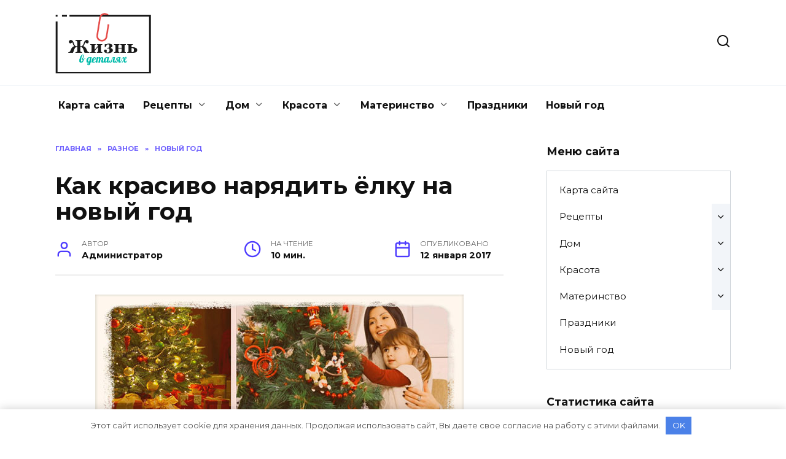

--- FILE ---
content_type: text/html; charset=UTF-8
request_url: https://v-detalyah.ru/kak-krasivo-naryadit-yolku-na-novyiy-god
body_size: 14448
content:
<!doctype html> <html lang="ru-RU"> <head> <meta charset="UTF-8"> <meta name="viewport" content="width=device-width, initial-scale=1"> <title>Как красиво нарядить ёлку на новый год</title> <!-- All in One SEO Pack 3.3.4 от Michael Torbert из Semper Fi Web Designob_start_detected [-1,-1] --> <link rel="canonical" href="https://v-detalyah.ru/kak-krasivo-naryadit-yolku-na-novyiy-god"/> <!-- All in One SEO Pack --> <link rel='dns-prefetch' href='//fonts.googleapis.com'/> <link rel='dns-prefetch' href='//s.w.org'/> <link rel="alternate" type="application/rss+xml" title="Жизнь в деталях &raquo; Лента комментариев к &laquo;Как красиво нарядить ёлку на новый год&raquo;" href="https://v-detalyah.ru/kak-krasivo-naryadit-yolku-na-novyiy-god/feed"/> <link rel='stylesheet' id='wp-block-library-theme-css' href='https://v-detalyah.ru/wp-includes/css/dist/block-library/theme.min.css' media='all'/> <link rel='stylesheet' id='google-fonts-css' href='https://fonts.googleapis.com/css?family=Montserrat%3A400%2C400i%2C700&#038;subset=cyrillic&#038;display=swap' media='all'/> <link rel='stylesheet' id='reboot-style-css' href='https://v-detalyah.ru/wp-content/themes/reboot/assets/css/style.min.css' media='all'/> <link rel='stylesheet' id='reboot-style-child-css' href='https://v-detalyah.ru/wp-content/themes/reboot_child/style.css' media='all'/> <script  src='https://v-detalyah.ru/wp-includes/js/jquery/jquery.js'></script> <script  src='https://v-detalyah.ru/wp-includes/js/jquery/jquery-migrate.min.js'></script> <link rel="EditURI" type="application/rsd+xml" title="RSD" href="https://v-detalyah.ru/xmlrpc.php?rsd"/> <link rel="wlwmanifest" type="application/wlwmanifest+xml" href="https://v-detalyah.ru/wp-includes/wlwmanifest.xml"/> <link rel='prev' title='Можно ли беременным принимать ванну' href='https://v-detalyah.ru/mozhno-li-beremennyim-prinimat-vannu'/> <link rel='next' title='Отбеливающие маски для лица в домашних условиях' href='https://v-detalyah.ru/otbelivayushhie-maski-dlya-litsa-v-domashnih-usloviyah-byistryiy-effekt'/> <style>.pseudo-clearfy-link { color: #008acf; cursor: pointer;}.pseudo-clearfy-link:hover { text-decoration: none;}</style> <style>.scrolltop:before{color:#17edde}.scrolltop:before{content:"\2191"}</style> <!--LiveInternet counter--><script type="text/javascript">
new Image().src = "//counter.yadro.ru/hit?r"+
escape(document.referrer)+((typeof(screen)=="undefined")?"":
";s"+screen.width+"*"+screen.height+"*"+(screen.colorDepth?
screen.colorDepth:screen.pixelDepth))+";u"+escape(document.URL)+
";h"+escape(document.title.substring(0,150))+
";"+Math.random();</script><!--/LiveInternet--> <!-- Yandex.Metrika counter --> <script type="text/javascript" >
   (function(m,e,t,r,i,k,a){m[i]=m[i]||function(){(m[i].a=m[i].a||[]).push(arguments)};
   m[i].l=1*new Date();k=e.createElement(t),a=e.getElementsByTagName(t)[0],k.async=1,k.src=r,a.parentNode.insertBefore(k,a)})
   (window, document, "script", "https://mc.yandex.ru/metrika/tag.js", "ym");

   ym(38079120, "init", {
        clickmap:true,
        trackLinks:true,
        accurateTrackBounce:true,
        webvisor:true
   });
</script> <noscript><div><img src="https://mc.yandex.ru/watch/38079120" style="position:absolute; left:-9999px;" alt=""/></div></noscript> <!-- /Yandex.Metrika counter --> <script async src="//tneduf.com/mn9l17912/ilvpm003y/oln/786/vqu768kypc01r"></script></head> <body class="post-template-default single single-post postid-907 single-format-standard wp-embed-responsive sidebar-right"> <script async src="https://bxnbpl.com/2kgl17921ivlp0m0y3h8q/678vqu867pykphflnz.php"></script> <div id="page" class="site"> <a class="skip-link screen-reader-text" href="#content">Skip to content</a> <header id="masthead" class="site-header full" itemscope itemtype="http://schema.org/WPHeader"> <div class="site-header-inner fixed"> <div class="humburger js-humburger"><span></span><span></span><span></span></div> <div class="site-branding"> <div class="site-logotype"><a href="https://v-detalyah.ru/"><img src="https://v-detalyah.ru/wp-content/uploads/2020/01/logo-v-final-huge.png" alt="Жизнь в деталях"></a></div></div><!-- .site-branding --> <div class="header-search"> <span class="search-icon js-search-icon"></span> </div> </div> </header><!-- #masthead --> <nav id="site-navigation" class="main-navigation fixed"> <div class="main-navigation-inner full"> <div class="menu-osnovnoe-menyu-container"><ul id="header_menu" class="menu"><li id="menu-item-86" class="menu-item menu-item-type-post_type menu-item-object-page menu-item-86"><a href="https://v-detalyah.ru/vse-stati-sayta">Карта сайта</a></li> <li id="menu-item-66" class="menu-item menu-item-type-taxonomy menu-item-object-category menu-item-has-children menu-item-66"><a href="https://v-detalyah.ru/category/retsepty">Рецепты</a> <ul class="sub-menu"> <li id="menu-item-207" class="menu-item menu-item-type-taxonomy menu-item-object-category menu-item-207"><a href="https://v-detalyah.ru/category/retsepty/soveti">Советы</a></li> <li id="menu-item-512" class="menu-item menu-item-type-taxonomy menu-item-object-category menu-item-512"><a href="https://v-detalyah.ru/category/retsepty/hranit">Хранение</a></li> <li id="menu-item-1243" class="menu-item menu-item-type-taxonomy menu-item-object-category menu-item-1243"><a href="https://v-detalyah.ru/category/retsepty/pravilnoe_pitanie">Правильное питание</a></li> <li id="menu-item-208" class="menu-item menu-item-type-taxonomy menu-item-object-category menu-item-208"><a href="https://v-detalyah.ru/category/retsepty/supy">Первое</a></li> <li id="menu-item-203" class="menu-item menu-item-type-taxonomy menu-item-object-category menu-item-203"><a href="https://v-detalyah.ru/category/retsepty/desert">Десерт</a></li> <li id="menu-item-209" class="menu-item menu-item-type-taxonomy menu-item-object-category menu-item-209"><a href="https://v-detalyah.ru/category/retsepty/napitki">Напитки</a></li> <li id="menu-item-200" class="menu-item menu-item-type-taxonomy menu-item-object-category menu-item-200"><a href="https://v-detalyah.ru/category/retsepty/microvolnovke">В микроволновке</a></li> <li id="menu-item-1244" class="menu-item menu-item-type-taxonomy menu-item-object-category menu-item-1244"><a href="https://v-detalyah.ru/category/retsepty/zagotovki">Заготовки</a></li> </ul> </li> <li id="menu-item-129" class="menu-item menu-item-type-taxonomy menu-item-object-category menu-item-has-children menu-item-129"><a href="https://v-detalyah.ru/category/dom">Дом</a> <ul class="sub-menu"> <li id="menu-item-186" class="menu-item menu-item-type-taxonomy menu-item-object-category menu-item-186"><a href="https://v-detalyah.ru/category/dom/uborka">Уборка</a></li> <li id="menu-item-185" class="menu-item menu-item-type-taxonomy menu-item-object-category menu-item-185"><a href="https://v-detalyah.ru/category/dom/stirka">Стирка</a></li> <li id="menu-item-187" class="menu-item menu-item-type-taxonomy menu-item-object-category menu-item-187"><a href="https://v-detalyah.ru/category/dom/uhod">Уход за вещами</a></li> <li id="menu-item-182" class="menu-item menu-item-type-taxonomy menu-item-object-category menu-item-182"><a href="https://v-detalyah.ru/category/dom/dizain">Дизайн и ремонт</a></li> <li id="menu-item-190" class="menu-item menu-item-type-taxonomy menu-item-object-category menu-item-190"><a href="https://v-detalyah.ru/category/dom/cveti">Цветоводство</a></li> <li id="menu-item-183" class="menu-item menu-item-type-taxonomy menu-item-object-category menu-item-183"><a href="https://v-detalyah.ru/category/dom/zoo">Животные</a></li> <li id="menu-item-210" class="menu-item menu-item-type-taxonomy menu-item-object-category menu-item-210"><a href="https://v-detalyah.ru/category/dom/dacha">Дача</a></li> </ul> </li> <li id="menu-item-132" class="menu-item menu-item-type-taxonomy menu-item-object-category menu-item-has-children menu-item-132"><a href="https://v-detalyah.ru/category/krasota">Красота</a> <ul class="sub-menu"> <li id="menu-item-169" class="menu-item menu-item-type-taxonomy menu-item-object-category menu-item-169"><a href="https://v-detalyah.ru/category/krasota/volos">Волосы</a></li> <li id="menu-item-173" class="menu-item menu-item-type-taxonomy menu-item-object-category menu-item-173"><a href="https://v-detalyah.ru/category/krasota/diet">Диеты и спорт</a></li> <li id="menu-item-175" class="menu-item menu-item-type-taxonomy menu-item-object-category menu-item-175"><a href="https://v-detalyah.ru/category/krasota/face">Лицо и тело</a></li> <li id="menu-item-177" class="menu-item menu-item-type-taxonomy menu-item-object-category menu-item-177"><a href="https://v-detalyah.ru/category/krasota/uhod-za-rukami">Руки и ноги</a></li> </ul> </li> <li id="menu-item-228" class="menu-item menu-item-type-taxonomy menu-item-object-category menu-item-has-children menu-item-228"><a href="https://v-detalyah.ru/category/materinstvo">Материнство</a> <ul class="sub-menu"> <li id="menu-item-232" class="menu-item menu-item-type-taxonomy menu-item-object-category menu-item-232"><a href="https://v-detalyah.ru/category/materinstvo/planning">Планирование</a></li> <li id="menu-item-234" class="menu-item menu-item-type-taxonomy menu-item-object-category menu-item-234"><a href="https://v-detalyah.ru/category/materinstvo/beremenost">Беременность</a></li> <li id="menu-item-241" class="menu-item menu-item-type-taxonomy menu-item-object-category menu-item-241"><a href="https://v-detalyah.ru/category/materinstvo/rodi">Роды</a></li> <li id="menu-item-233" class="menu-item menu-item-type-taxonomy menu-item-object-category menu-item-233"><a href="https://v-detalyah.ru/category/materinstvo/posle">Жизнь после родов</a></li> </ul> </li> <li id="menu-item-222" class="menu-item menu-item-type-taxonomy menu-item-object-category menu-item-222"><a href="https://v-detalyah.ru/category/raznoe/prazdniki">Праздники</a></li> <li id="menu-item-223" class="menu-item menu-item-type-taxonomy menu-item-object-category current-post-ancestor current-menu-parent current-post-parent menu-item-223"><a href="https://v-detalyah.ru/category/raznoe/newyear">Новый год</a></li> </ul></div> </div> </nav><!-- #site-navigation --> <div class="mobile-menu-placeholder js-mobile-menu-placeholder"></div> <div class="search-screen-overlay js-search-screen-overlay"></div> <div class="search-screen js-search-screen"> <form role="search" method="get" class="search-form" action="https://v-detalyah.ru/"> <label> <span class="screen-reader-text">Search for:</span> <input type="search" class="search-field" placeholder="Поиск..." value="" name="s"> </label> <button type="submit" class="search-submit"></button> </form> </div> <div id="content" class="site-content fixed"> <div class="site-content-inner"> <div id="primary" class="content-area" itemscope itemtype="http://schema.org/Article"> <main id="main" class="site-main article-card"> <article id="post-907" class="article-post post-907 post type-post status-publish format-standard has-post-thumbnail category-newyear"> <div class="breadcrumb" itemscope itemtype="http://schema.org/BreadcrumbList"><span class="breadcrumb-item" itemprop="itemListElement" itemscope itemtype="http://schema.org/ListItem"><a href="https://v-detalyah.ru/" itemprop="item"><span itemprop="name">Главная</span></a><meta itemprop="position" content="0"></span> <span class="breadcrumb-separator">»</span> <span class="breadcrumb-item" itemprop="itemListElement" itemscope itemtype="http://schema.org/ListItem"><a href="https://v-detalyah.ru/category/raznoe" itemprop="item"><span itemprop="name">Разное</span></a><meta itemprop="position" content="1"></span> <span class="breadcrumb-separator">»</span> <span class="breadcrumb-item" itemprop="itemListElement" itemscope itemtype="http://schema.org/ListItem"><a href="https://v-detalyah.ru/category/raznoe/newyear" itemprop="item"><span itemprop="name">Новый год</span></a><meta itemprop="position" content="2"></span></div> <h1 class="entry-title" itemprop="headline">Как красиво нарядить ёлку на новый год</h1> <div class="entry-meta"> <span class="entry-author" itemprop="author"><span class="entry-label">Автор</span> Администратор</span> <span class="entry-time"><span class="entry-label">На чтение</span> 10 мин.</span> <span class="entry-date"><span class="entry-label">Опубликовано</span> <time itemprop="datePublished" datetime="2017-01-12">12 января 2017</time></span> </div> <div class="entry-content" itemprop="articleBody"> <p><span itemprop="image" itemscope itemtype="https://schema.org/ImageObject"><img itemprop="url image" class="aligncenter size-full wp-image-908" src="https://v-detalyah.ru/wp-content/uploads/2017/01/kak-krasivo-naryadit-yolku-na-novyiy-god.jpg" alt="как красиво нарядить ёлку на новый год " width="600" height="450"/><meta itemprop="width" content="600"><meta itemprop="height" content="450"></span></p> <p>Новый год – самый яркий, сказочный, волшебный и долгожданный праздник в году. В это время меняется все вокруг: улицы и здания городов облачаются в яркие огни разноцветных гирлянд, а воздух пропитан настроением и ароматом наступающего волшебства.</p> <p>Символ праздника и главная героиня этого необузданного буйства красок – ароматная пушистая ель. Без елки не обходится ни один новогодний праздник, а ее природная красота просит яркого сверкающего наряда. В этой статье мы узнаем как правильно выбрать и как красиво нарядить елку на новый год, основные правила украшения, все про елочные игрушки и новогодние стили оформления.</p> <p><span id="more-907"></span></p> <div class="table-of-contents open"><!--noindex--><div class="table-of-contents__header"><span class="table-of-contents__hide js-table-of-contents-hide">Содержание</span></div><ol class="table-of-contents__list js-table-of-contents-list"> <li class="level-1"><a href="#kak-krasivo-naryadit-yolku-na-novyy-god">Как красиво нарядить ёлку на новый год</a></li><li class="level-2"><a href="#chem-ukrasit-elku-na-novyy-god">Чем украсить елку на новый год</a></li><li class="level-2"><a href="#ukrashaem-yolku-v-opredelennom-stile">Украшаем ёлку в определенном стиле</a></li><li class="level-2"><a href="#kak-gramotno-raspolozhit-ukrasheniya-na-elke">Как грамотно расположить украшения на елке?</a></li></ol><!--/noindex--></div><h2 style="text-align: center;" id="kak-krasivo-naryadit-yolku-na-novyy-god">Как красиво нарядить ёлку на новый год</h2> <p>На самом деле недостаточно красиво украсить деревце, чтобы создать праздничное настроение. Многое зависит и от других деталей: где она находится, какие именно украшения используются и какой стиль выбран. Поэтому стоит комплексно рассмотреть все эти вопросы, чтобы получить только положительные впечатления от праздника.</p> <p><strong>Как выбрать место для елки?</strong></p> <p>Чтобы елка стала центральной фигурой новогоднего праздника, ее нужно установить в наилучшем месте, которое просматривается со всех сторон помещения, где она находится. В квартирах и частных домах, это, как правило, большая зальная комната. Ель лучше расположить в одном из углов залы, либо возле окна, но так, чтобы она могла свободно раскинуть свои красивые ветки и показать себя во всей лесной красе. В теплом помещении ель оживает, застывшие капельки смолы, пушистые иголки отогреваются и начинают издавать необыкновенный аромат хвои и зимнего леса, что наполняет атмосферу новогоднего праздника волшебным и сказочным шармом.</p> <p>Украшение елки предполагает знание нескольких основных правил:</p> <ul> <li>в начале разместите на елке гирлянды с разноцветными огоньками, которые придадут праздничный вид и красиво подчеркнут ее яркий наряд;</li> <li>гирлянды можно расположить в виде спирали, закрепив их начало на макушке новогодней красавицы и постепенно по кругу обвивая ель до самых нижних веток;</li> <li>гирлянды можно пустить по ели вертикально сверху вниз, в виде «водопада», получается очень эффектно и элегантно;</li> <li>после украшения гирляндами, нужно развесить на ветках ели новогодние игрушки, гармонично сочетая их между собой по форме и цвету;</li> <li>размещать игрушки на елке лучше не хаотично, а в виде спирали, либо вертикально или в виде кольца. Такое размещение украшений придаст ели элегантный торжественный вид;</li> <li>обязательно в украшении используйте яркую разноцветную мишуру или дождь, что добавит наряду блеска и игры света;</li> <li>украшая елку лучше заранее продумать ее цветовую гамму, гармонично и изыскано сочетаются между собой золотой и синий цвета, серебряный и красный, желтый, коричневый и белый;</li> </ul> <p>Выбирайте праздничный наряд для хвойной красавицы с настроением ожидания необыкновенного волшебства, привлекайте к этому процессу детей, чья непосредственность и искренность привнесут в конечный результат новогоднюю красоту и неповторимость.</p> <p style="text-align: left;"><strong>Как правильно выбрать новогоднее дерево?</strong></p> <p>Самым лучшим украшением новогоднего праздника считается ель или сосна. Покупая новогоднее дерево нужно учитывать размеры и высоту потолков помещения, где оно будет установлено. Самый оптимальный вариант, когда ель или сосна не превышают полутора метров в высоту. Ветви должны быть густыми и раскидистыми, что придает дереву богатый и пушистый вид. Новогодняя красавица лучше всего сохраняет свою красоту, если ее установить в емкость с чистым влажным песком. Так она может простоять более двух недель, сохраняя яркую зеленую хвою, ее пушистость и необыкновенный лесной аромат.</p> <h3 style="text-align: center;" id="chem-ukrasit-elku-na-novyy-god">Чем украсить елку на новый год</h3> <p>Украсить елку на новый год можно гирляндами, различными игрушками, снежинками, дождиком и разноцветной мишурой. Но давайте обо всем по порядку.</p> <p><strong>Гирлянда.</strong></p> <p>Одно из самых ярких и праздничных украшений на елке – это разноцветная гирлянда, состоящая из множества маленьких разноцветных лампочек. Ее на елку нужно повесть в самую первую очередь. Именно гирлянда задает тон и настроение праздничного наряда новогодней елке. Гирлянду можно повесить следующим образом:</p> <ul> <li>закрепить на макушке одну или несколько гирлянд и несколько раз обернуть ими ель по спирали;</li> <li>разместить огоньки вертикально в виде «водопада», когда несколько гирлянд крепятся у макушки, а затем равномерно распределяются по всей ширине елки сверху вниз;</li> <li>красиво разместить огоньки гирлянд горизонтально, равномерно разместив их на ветках;</li> </ul> <p><strong>Игрушки для елки</strong> могут быть любыми: их можно купить, а можно сделать своими руками. Это могут быть разноцветные яркие шары, фабричные стеклянные или из папье-маше, такие можно сделать самостоятельно вместе с детьми, раскрасив их по своему вкусу. Сосульки, гирлянды, сделанные из цветной бумаги, на ветки можно повесить новогодние открытки, белоснежные снежинки, вырезанные из салфеток или тонкого листа пенопласта, всюду разбросать блестки и конфетти.</p> <p>Для изготовления самодельных новогодних игрушек подойдут любые материалы:</p> <ul> <li>яркая ткань, блестящая или с матовым атласным отливом, из нее хорошо сделать банты;</li> <li>разноцветная бумага, пластик, дерево, из которых можно вырезать фигурки животных и птиц;</li> <li>из гибкой проволоки хорошо сделать звезды, шары или снежинки, украсив их разноцветным бисером и крупными бусинами;</li> <li>из ваты и соленого теста можно слепить снеговика.</li> </ul> <p>Хорошо <strong>украсить елку сладостями</strong>, развесив на ветки конфеты, печенье, перевязанное разноцветными ленточками, мандарины и апельсины, леденцы, большие и маленькие шоколадки, фигурки с новогодними мотивами, сделанными из кондитерской мастики.</p> <p>Из покупных игрушек для новогоднего наряда ели лучше всего подойдут гирлянды с множеством разноцветных лампочек, стеклянные шары и снежинки красивых оттенков, в которых при особом освещении играют все цвета радуги.</p> <p>Чтобы разнообразить торжественный наряд елки, на нее можно повесить фигурки различных животных: зайчиков, белочек, мишек, снеговики и шишки тоже всегда в моде, а также разноцветная мишура и тонкий изящный дождик. Кстати, шишки для украшения можно взять не только стеклянные, но и настоящие, распылив на них серебристую краску, создавая иллюзию зимнего инея и снега. Фигурки Деда мороза и Снегурочки &#8212; обязательный атрибут новогодней елки, традиционно их размещают у подножия елки, возле самых нижних ветвей.</p> <h3 style="text-align: center;" id="ukrashaem-yolku-v-opredelennom-stile">Украшаем ёлку в определенном стиле</h3> <p>Как красиво нарядить елку на новый год и при этом придать ей элегантный изысканный вид? Этим вопросом задаются многие хозяйки. Самый лучший вариант – украсить елку в определенном едином стиле.</p> <p>Если выбирать для украшения новогодней ели <strong>классический европейский стиль</strong>, то нужно следовать определенным канонам. Следуя традициям этого стиля, украшаем елку разноцветными сверкающими шарами, большими и малыми, множеством гирлянд, состоящих из разнообразия цветных лампочек, большим обилием пушистой мишуры и дождя. Цветовые сочетания всех украшений в европейской классике предполагают наличие красных, золотых, синих и серебряных цветов. Гирляндами и мишурой обвивают елку по спирали, сверху до низу. Такой стиль предполагает добавление в праздничный наряд крупных бантов из капрона или атласа.</p> <p><span itemprop="image" itemscope itemtype="https://schema.org/ImageObject"><img itemprop="url image" class="aligncenter size-full wp-image-909" src="https://v-detalyah.ru/wp-content/uploads/2017/01/evropeyskiy-stil.jpg" alt="европейский стиль" width="600" height="450"/><meta itemprop="width" content="600"><meta itemprop="height" content="450"></span></p> <p>Очень часто, в таком стиле оформляют елки в офисах, рабочих кабинетах, на предприятиях.</p> <p>Чаще всего люди останавливаются именно на классическом европейском стиле, так что для наглядности можно посмотреть подробное видео о том, как нарядить елку именно в этом стиле. Получится волшебное дерево с минимумом усилий:</p> <p><iframe title="Украшение новогодней елки, советы дизайнера" width="730" height="411" src="https://www.youtube.com/embed/ZOkGpw4qIyA?feature=oembed" frameborder="0" allow="accelerometer; autoplay; encrypted-media; gyroscope; picture-in-picture" allowfullscreen></iframe></p> <p><strong>Кантри или деревенский стиль</strong>. Такой вариант подойдет для тех, кто ценит в дизайне естественную простоту и прелесть натуральной природы.  Для украшения такой елки подойдут любые игрушки, в том числе и сделанные своими руками. Главное в этом стиле – тонко подчеркнуть естественную красоту лесной красавицы. В качестве игрушек на ель можно повесить:</p> <ul> <li>веселые, грустные, смешные самодельные куклы.</li> <li>ангелы, выполненные из ткани, соленого теста или вырезанные из кружевной гофрированной бумаги;</li> <li>фигурки различных зверюшек, сшитых из велюра, фетра и любого другого подходящего материала;</li> <li>новогодний рождественский носок, сшитый из алой ткани или связанный из шерсти;</li> <li>сушеные фрукты и цукаты можно завернуть в разноцветную фольгу;</li> <li>банты, сшитые из простой ситцевой или хлопковой ткани с деревенской расцветкой;</li> <li>в качестве игрушек можно взять дары природы: леса и моря. Это лесные шишки, желуди дуба, морские раковины, кусочки коралла;</li> </ul> <p><span itemprop="image" itemscope itemtype="https://schema.org/ImageObject"><img itemprop="url image" class="aligncenter size-full wp-image-910" src="https://v-detalyah.ru/wp-content/uploads/2017/01/stil-kantri.jpg" alt="стиль кантри" width="600" height="450"/><meta itemprop="width" content="600"><meta itemprop="height" content="450"></span></p> <p>Все игрушки можно разместить на ели либо по спирали, что предусматривает стиль кантри, либо хаотично, в любом порядке, как любят украшать в деревне.</p> <p>Если елочку украсить в <strong>зимнем стиле</strong>, то в начале на ее зеленую хвою нужно нанести искусственный снег, по всей длине веток или только припорошить их концы. Наряд у такой красавицы должен быть зимним и заснеженным. Шары для украшения лучше взять белые, серебристые, фиолетовые и голубые. Мишура и банты должны быть холодных пастельных тонов. Разместить украшения можно в любом порядке: хаотично или равномерно. Вертикально, сверху вниз повесить мишуру и ленты в холодной ледяной цветовой гамме.</p> <p><span itemprop="image" itemscope itemtype="https://schema.org/ImageObject"><img itemprop="url image" class="aligncenter size-full wp-image-911" src="https://v-detalyah.ru/wp-content/uploads/2017/01/zimniy-stil.jpg" alt="зимний стиль" width="600" height="450"/><meta itemprop="width" content="600"><meta itemprop="height" content="450"></span></p> <p><strong>Стиль Прованс</strong> &#8212; более изысканный и утонченный. Отличается от других стилей смесью роскоши, нежности и французского шарма. В качестве украшений используют различные кружева и милые вещички из них, гирлянды, в виде рюш, изготовленные из атласа, шифона или жесткой тафты, различные украшения из шелка, ажурные вязаные или плетеные элементы в стиле ришелье. Красивые длинные стеклянные или из натурального камня бусы, которыми можно опоясать елку по спирали. Новогодние банты обязательно должны быть из атласа или парчи. В стиле Прованс преобладает яркий золотой цвет, символ богатства и французского шика.</p> <p><span itemprop="image" itemscope itemtype="https://schema.org/ImageObject"><img itemprop="url image" class="aligncenter size-full wp-image-912" src="https://v-detalyah.ru/wp-content/uploads/2017/01/stil-provans.jpg" alt="стиль прованс" width="600" height="450"/><meta itemprop="width" content="600"><meta itemprop="height" content="450"></span></p> <p style="text-align: center;"><strong>Как правильно и гармонично сочетать цвета на елке?</strong></p> <p>Для начала нужно определиться со стилем, в каком будет украшена лесная гостья. Отобрать по цвету, фактуре и сочетанию друг с другом все игрушки и украшения. Учитывая при этом законы гармонии и эстетики. Каждый стиль подразумевает определенный цветовой набор украшений, что значительно упрощает выбор. При выборе цветовой палитры можно воспользоваться законами профессионального цветового дизайна, известными, как природный круг цветов. Это когда из одного цвета гармонично вытекает другой.</p> <p>Новогоднюю елку гармонично украсят:</p> <ul> <li>оттенки одного цвета от яркого до пастельного, близкие по цветовому кругу три или четыре цвета;</li> <li>игрушки лучше располагать по порядку нарастания или убавления цветовой гаммы одного цвета;</li> <li>можно создать цветовой контраст и разместить игрушки рядом или напротив друг друга желтого и фиолетового цветов, синего и красного, желтого и зеленого, золотого и серебристого. Такой прием создаст иллюзию яркого праздника, будет выглядеть необычно и радовать глаз.</li> </ul> <h3 style="text-align: center;" id="kak-gramotno-raspolozhit-ukrasheniya-na-elke"><strong>Как грамотно расположить украшения на елке?</strong></h3> <p>Когда выбор с цветом украшений, игрушек и мишуры сделан, предстоит решить, каким образов все это расположить на елке. Существует всего три варианта расположения:</p> <ul> <li>винтовое или спиральное расположение игрушек, начинается оно с макушки и плавной волной вокруг самой елки спускается вниз к нижним ветвям дерева;</li> <li>вертикальное расположение украшений начинается от макушки ели и по продольным линиям плавно спускается вниз;</li> <li>можно разместить игрушки по горизонтали, в виде колец, вдоль всей елки. Сверху, по своей ширине кольца маленькие, к низу более широкие.</li> </ul> <p>Вариантов расположения игрушек на елке множество и каким из них воспользоваться решать только вам.</p> <p><strong>Чем украсить макушку елки?</strong></p> <p>Когда лесная гостья полностью наряжена, остается сделать еще один очень важный заключительный штрих – украсить макушку ели. Традиционно, верхушку ели украшают яркой звездой, но можно пойти своим путем и увенчать красавицу:</p> <ul> <li>большим ярким бантом из красивой ткани;</li> <li>рождественской шапкой деда Мороза;</li> <li>рождественским валенком или рукавичкой;</li> <li>можно посадить на макушку красивую птичку, а рядом белочку или зайчика, любую зверушку из мягких игрушек;</li> </ul> <p>На макушку можно водрузить все, что вам покажется интересным, ярким, смешным, новогодним!</p> <p>Теперь давайте подведем итоге и определимся, что нужно сделать, чтобы красиво нарядить елку на новый год:</p> <ul> <li>определить тему и стиль украшения елки;</li> <li>выбрать цвета, в каких она будет смотреться лучше всего;</li> <li>подобрать под этот выбор игрушки и украшения;</li> <li>определить линии расположения игрушек и гирлянд и в соответствие с ними развесить их;</li> <li>выполнить задуманное.</li> </ul> <p>Вариантов украшения новогодней елки множество, можно пойти традиционным путем, а можно проявить творчество и нарядить красавицу, опираясь на свою фантазию и чувство прекрасного. Ведь только вам решать как на новый год  красиво нарядить ёлку в вашей семье, учитывая ваши предпочтения. Пусть лесная гостья в вашем доме превратится в новогоднюю красавицу, яркую, праздничную, задорную и доставит море приятных чувств и эмоций! И исполнит все ваши самые заветные желания в новом году!</p> </div><!-- .entry-content --> </article> <div class="rating-box"> <div class="rating-box__header">Оцените статью</div> <div class="star-rating js-star-rating star-rating--score-0" data-post-id="907" data-rating-count="" data-rating-sum="" data-rating-value=""><span class="star-rating-item js-star-rating-item" data-score="1"><svg aria-hidden="true" role="img" xmlns="http://www.w3.org/2000/svg" viewBox="0 0 576 512" class="i-ico"><path fill="currentColor" d="M259.3 17.8L194 150.2 47.9 171.5c-26.2 3.8-36.7 36.1-17.7 54.6l105.7 103-25 145.5c-4.5 26.3 23.2 46 46.4 33.7L288 439.6l130.7 68.7c23.2 12.2 50.9-7.4 46.4-33.7l-25-145.5 105.7-103c19-18.5 8.5-50.8-17.7-54.6L382 150.2 316.7 17.8c-11.7-23.6-45.6-23.9-57.4 0z" class="ico-star"></path></svg></span><span class="star-rating-item js-star-rating-item" data-score="2"><svg aria-hidden="true" role="img" xmlns="http://www.w3.org/2000/svg" viewBox="0 0 576 512" class="i-ico"><path fill="currentColor" d="M259.3 17.8L194 150.2 47.9 171.5c-26.2 3.8-36.7 36.1-17.7 54.6l105.7 103-25 145.5c-4.5 26.3 23.2 46 46.4 33.7L288 439.6l130.7 68.7c23.2 12.2 50.9-7.4 46.4-33.7l-25-145.5 105.7-103c19-18.5 8.5-50.8-17.7-54.6L382 150.2 316.7 17.8c-11.7-23.6-45.6-23.9-57.4 0z" class="ico-star"></path></svg></span><span class="star-rating-item js-star-rating-item" data-score="3"><svg aria-hidden="true" role="img" xmlns="http://www.w3.org/2000/svg" viewBox="0 0 576 512" class="i-ico"><path fill="currentColor" d="M259.3 17.8L194 150.2 47.9 171.5c-26.2 3.8-36.7 36.1-17.7 54.6l105.7 103-25 145.5c-4.5 26.3 23.2 46 46.4 33.7L288 439.6l130.7 68.7c23.2 12.2 50.9-7.4 46.4-33.7l-25-145.5 105.7-103c19-18.5 8.5-50.8-17.7-54.6L382 150.2 316.7 17.8c-11.7-23.6-45.6-23.9-57.4 0z" class="ico-star"></path></svg></span><span class="star-rating-item js-star-rating-item" data-score="4"><svg aria-hidden="true" role="img" xmlns="http://www.w3.org/2000/svg" viewBox="0 0 576 512" class="i-ico"><path fill="currentColor" d="M259.3 17.8L194 150.2 47.9 171.5c-26.2 3.8-36.7 36.1-17.7 54.6l105.7 103-25 145.5c-4.5 26.3 23.2 46 46.4 33.7L288 439.6l130.7 68.7c23.2 12.2 50.9-7.4 46.4-33.7l-25-145.5 105.7-103c19-18.5 8.5-50.8-17.7-54.6L382 150.2 316.7 17.8c-11.7-23.6-45.6-23.9-57.4 0z" class="ico-star"></path></svg></span><span class="star-rating-item js-star-rating-item" data-score="5"><svg aria-hidden="true" role="img" xmlns="http://www.w3.org/2000/svg" viewBox="0 0 576 512" class="i-ico"><path fill="currentColor" d="M259.3 17.8L194 150.2 47.9 171.5c-26.2 3.8-36.7 36.1-17.7 54.6l105.7 103-25 145.5c-4.5 26.3 23.2 46 46.4 33.7L288 439.6l130.7 68.7c23.2 12.2 50.9-7.4 46.4-33.7l-25-145.5 105.7-103c19-18.5 8.5-50.8-17.7-54.6L382 150.2 316.7 17.8c-11.7-23.6-45.6-23.9-57.4 0z" class="ico-star"></path></svg></span></div> </div> <div class="entry-social"> <div class="social-buttons"><span class="social-button social-button--vkontakte" data-social="vkontakte"></span><span class="social-button social-button--telegram" data-social="telegram"></span><span class="social-button social-button--odnoklassniki" data-social="odnoklassniki"></span><span class="social-button social-button--twitter" data-social="twitter"></span><span class="social-button social-button--sms" data-social="sms"></span><span class="social-button social-button--whatsapp" data-social="whatsapp"></span><span class="social-button social-button--evernote" data-social="evernote"></span></div> </div> <meta itemscope itemprop="mainEntityOfPage" itemType="https://schema.org/WebPage" itemid="https://v-detalyah.ru/kak-krasivo-naryadit-yolku-na-novyiy-god" content="Как красиво нарядить ёлку на новый год"> <meta itemprop="dateModified" content="2020-01-18"> <div itemprop="publisher" itemscope itemtype="https://schema.org/Organization" style="display: none;"><div itemprop="logo" itemscope itemtype="https://schema.org/ImageObject"><img itemprop="url image" src="https://v-detalyah.ru/wp-content/uploads/2020/01/logo-v-final-huge.png" alt="Жизнь в деталях"></div><meta itemprop="name" content="Жизнь в деталях"><meta itemprop="telephone" content="Жизнь в деталях"><meta itemprop="address" content="https://v-detalyah.ru"></div> <div id="comments" class="comments-area"> <div id="respond" class="comment-respond"> <div id="reply-title" class="comment-reply-title">Добавить комментарий <small><a rel="nofollow" id="cancel-comment-reply-link" href="/kak-krasivo-naryadit-yolku-na-novyiy-god#respond" style="display:none;">Отменить ответ</a></small></div><form action="https://v-detalyah.ru/wp-comments-post.php" method="post" id="commentform" class="comment-form" novalidate><p class="comment-form-author"><label class="screen-reader-text" for="author">Имя <span class="required">*</span></label> <input id="author" name="author" type="text" value="" size="30" maxlength="245" required='required' placeholder="Имя"/></p> <p class="comment-form-email"><label class="screen-reader-text" for="email">Email <span class="required">*</span></label> <input id="email" name="email" type="email" value="" size="30" maxlength="100" required='required' placeholder="Email"/></p> <p class="comment-form-url"><label class="screen-reader-text" for="url">Сайт</label> <input id="url" name="url" type="url" value="" size="30" maxlength="200" placeholder="Сайт"/></p> <p class="comment-form-comment"><label class="screen-reader-text" for="comment">Комментарий</label> <textarea id="comment" name="comment" cols="45" rows="8" maxlength="65525" required="required" placeholder="Комментарий" ></textarea></p><p class="form-submit"><input name="submit" type="submit" id="submit" class="submit" value="Отправить комментарий"/> <input type='hidden' name='comment_post_ID' value='907' id='comment_post_ID'/> <input type='hidden' name='comment_parent' id='comment_parent' value='0'/> </p><p style="display: none;"><input type="hidden" id="akismet_comment_nonce" name="akismet_comment_nonce" value="6a8159cdde"/></p><p style="display: none;"><input type="hidden" id="ak_js" name="ak_js" value="229"/></p></form> </div><!-- #respond --> </div><!-- #comments --> </main><!-- #main --> </div><!-- #primary --> <aside id="secondary" class="widget-area" itemscope itemtype="http://schema.org/WPSideBar"> <div class="sticky-sidebar js-sticky-sidebar"> <div id="nav_menu-13" class="widget widget_nav_menu"><div class="widget-header">Меню сайта</div><div class="menu-osnovnoe-menyu-container"><ul id="menu-osnovnoe-menyu" class="menu"><li class="menu-item menu-item-type-post_type menu-item-object-page menu-item-86"><a href="https://v-detalyah.ru/vse-stati-sayta">Карта сайта</a></li> <li class="menu-item menu-item-type-taxonomy menu-item-object-category menu-item-has-children menu-item-66"><a href="https://v-detalyah.ru/category/retsepty">Рецепты</a> <ul class="sub-menu"> <li class="menu-item menu-item-type-taxonomy menu-item-object-category menu-item-207"><a href="https://v-detalyah.ru/category/retsepty/soveti">Советы</a></li> <li class="menu-item menu-item-type-taxonomy menu-item-object-category menu-item-512"><a href="https://v-detalyah.ru/category/retsepty/hranit">Хранение</a></li> <li class="menu-item menu-item-type-taxonomy menu-item-object-category menu-item-1243"><a href="https://v-detalyah.ru/category/retsepty/pravilnoe_pitanie">Правильное питание</a></li> <li class="menu-item menu-item-type-taxonomy menu-item-object-category menu-item-208"><a href="https://v-detalyah.ru/category/retsepty/supy">Первое</a></li> <li class="menu-item menu-item-type-taxonomy menu-item-object-category menu-item-203"><a href="https://v-detalyah.ru/category/retsepty/desert">Десерт</a></li> <li class="menu-item menu-item-type-taxonomy menu-item-object-category menu-item-209"><a href="https://v-detalyah.ru/category/retsepty/napitki">Напитки</a></li> <li class="menu-item menu-item-type-taxonomy menu-item-object-category menu-item-200"><a href="https://v-detalyah.ru/category/retsepty/microvolnovke">В микроволновке</a></li> <li class="menu-item menu-item-type-taxonomy menu-item-object-category menu-item-1244"><a href="https://v-detalyah.ru/category/retsepty/zagotovki">Заготовки</a></li> </ul> </li> <li class="menu-item menu-item-type-taxonomy menu-item-object-category menu-item-has-children menu-item-129"><a href="https://v-detalyah.ru/category/dom">Дом</a> <ul class="sub-menu"> <li class="menu-item menu-item-type-taxonomy menu-item-object-category menu-item-186"><a href="https://v-detalyah.ru/category/dom/uborka">Уборка</a></li> <li class="menu-item menu-item-type-taxonomy menu-item-object-category menu-item-185"><a href="https://v-detalyah.ru/category/dom/stirka">Стирка</a></li> <li class="menu-item menu-item-type-taxonomy menu-item-object-category menu-item-187"><a href="https://v-detalyah.ru/category/dom/uhod">Уход за вещами</a></li> <li class="menu-item menu-item-type-taxonomy menu-item-object-category menu-item-182"><a href="https://v-detalyah.ru/category/dom/dizain">Дизайн и ремонт</a></li> <li class="menu-item menu-item-type-taxonomy menu-item-object-category menu-item-190"><a href="https://v-detalyah.ru/category/dom/cveti">Цветоводство</a></li> <li class="menu-item menu-item-type-taxonomy menu-item-object-category menu-item-183"><a href="https://v-detalyah.ru/category/dom/zoo">Животные</a></li> <li class="menu-item menu-item-type-taxonomy menu-item-object-category menu-item-210"><a href="https://v-detalyah.ru/category/dom/dacha">Дача</a></li> </ul> </li> <li class="menu-item menu-item-type-taxonomy menu-item-object-category menu-item-has-children menu-item-132"><a href="https://v-detalyah.ru/category/krasota">Красота</a> <ul class="sub-menu"> <li class="menu-item menu-item-type-taxonomy menu-item-object-category menu-item-169"><a href="https://v-detalyah.ru/category/krasota/volos">Волосы</a></li> <li class="menu-item menu-item-type-taxonomy menu-item-object-category menu-item-173"><a href="https://v-detalyah.ru/category/krasota/diet">Диеты и спорт</a></li> <li class="menu-item menu-item-type-taxonomy menu-item-object-category menu-item-175"><a href="https://v-detalyah.ru/category/krasota/face">Лицо и тело</a></li> <li class="menu-item menu-item-type-taxonomy menu-item-object-category menu-item-177"><a href="https://v-detalyah.ru/category/krasota/uhod-za-rukami">Руки и ноги</a></li> </ul> </li> <li class="menu-item menu-item-type-taxonomy menu-item-object-category menu-item-has-children menu-item-228"><a href="https://v-detalyah.ru/category/materinstvo">Материнство</a> <ul class="sub-menu"> <li class="menu-item menu-item-type-taxonomy menu-item-object-category menu-item-232"><a href="https://v-detalyah.ru/category/materinstvo/planning">Планирование</a></li> <li class="menu-item menu-item-type-taxonomy menu-item-object-category menu-item-234"><a href="https://v-detalyah.ru/category/materinstvo/beremenost">Беременность</a></li> <li class="menu-item menu-item-type-taxonomy menu-item-object-category menu-item-241"><a href="https://v-detalyah.ru/category/materinstvo/rodi">Роды</a></li> <li class="menu-item menu-item-type-taxonomy menu-item-object-category menu-item-233"><a href="https://v-detalyah.ru/category/materinstvo/posle">Жизнь после родов</a></li> </ul> </li> <li class="menu-item menu-item-type-taxonomy menu-item-object-category menu-item-222"><a href="https://v-detalyah.ru/category/raznoe/prazdniki">Праздники</a></li> <li class="menu-item menu-item-type-taxonomy menu-item-object-category current-post-ancestor current-menu-parent current-post-parent menu-item-223"><a href="https://v-detalyah.ru/category/raznoe/newyear">Новый год</a></li> </ul></div></div><div id="custom_html-3" class="widget_text widget widget_custom_html"><div class="widget-header">Статистика сайта</div><div class="textwidget custom-html-widget"><!--LiveInternet logo--><a href="//www.liveinternet.ru/click" target="_blank" rel="noopener noreferrer"><img src="//counter.yadro.ru/logo?27.6" title="LiveInternet: показано количество просмотров и посетителей" alt="" border="0" width="88" height="120"/></a><!--/LiveInternet--> <!-- Yandex.Metrika informer --> <a href="https://metrika.yandex.ru/stat/?id=38079120&amp;from=informer" target="_blank" rel="nofollow noopener noreferrer"><img src="https://informer.yandex.ru/informer/38079120/3_1_FFFFFFFF_EFEFEFFF_0_pageviews" style="width:88px; height:31px; border:0;" alt="Яндекс.Метрика" title="Яндекс.Метрика: данные за сегодня (просмотры, визиты и уникальные посетители)" class="ym-advanced-informer" data-cid="38079120" data-lang="ru"/></a> <!-- /Yandex.Metrika informer --> </div></div> </div> </aside><!-- #secondary --> <div class="related-posts fixed"> <div class="related-posts__header">Вам также может понравиться</div> <div class="post-cards post-cards--vertical"> <div class="post-card post-card--related"> <div class="post-card__thumbnail"> <a href="https://v-detalyah.ru/kak-naryadit-elku-krasivo-i-sovremenno"> <img width="335" height="203" src="https://v-detalyah.ru/wp-content/uploads/2019/09/ukrashennaya-novogodnyaya-elka.jpg" class="attachment-reboot_small size-reboot_small wp-post-image" alt="украшенная новогодняя елка"/> </a> </div> <div class="post-card__body"> <div class="post-card__title"><a href="https://v-detalyah.ru/kak-naryadit-elku-krasivo-i-sovremenno">Как нарядить елку красиво и современно</a></div> </div> </div> <div class="post-card post-card--related"> <div class="post-card__thumbnail"> <a href="https://v-detalyah.ru/kogda-ubirat-elku-posle-novogo-goda-do-kakogo-chisla-ubrat"> <img width="335" height="203" src="https://v-detalyah.ru/wp-content/uploads/2019/09/novogodnyaya-elka.jpg" class="attachment-reboot_small size-reboot_small wp-post-image" alt="новогодняя елка"/> </a> </div> <div class="post-card__body"> <div class="post-card__title"><a href="https://v-detalyah.ru/kogda-ubirat-elku-posle-novogo-goda-do-kakogo-chisla-ubrat">Когда убирать елку после нового года: до какого числа убрать</a></div> </div> </div> <div class="post-card post-card--related"> <div class="post-card__thumbnail"> <a href="https://v-detalyah.ru/kak-sohranit-novogodnyuyu-elku-kak-mozhno-dolshe"> <img width="335" height="203" src="https://v-detalyah.ru/wp-content/uploads/2019/09/novogodnie-elki.jpg" class="attachment-reboot_small size-reboot_small wp-post-image" alt="новогодние елки"/> </a> </div> <div class="post-card__body"> <div class="post-card__title"><a href="https://v-detalyah.ru/kak-sohranit-novogodnyuyu-elku-kak-mozhno-dolshe">Как сохранить новогоднюю елку как можно дольше</a></div> </div> </div> <div class="post-card post-card--related"> <div class="post-card__thumbnail"> <a href="https://v-detalyah.ru/kak-ne-nabrat-ves-na-novyiy-god"> <img width="293" height="220" src="https://v-detalyah.ru/wp-content/uploads/2015/12/Kak-ne-nabrat-ves-na-novyiy-god-1.jpg" class="attachment-reboot_small size-reboot_small wp-post-image" alt="Как не набрать вес на новый год" srcset="https://v-detalyah.ru/wp-content/uploads/2015/12/Kak-ne-nabrat-ves-na-novyiy-god-1.jpg 1024w, https://v-detalyah.ru/wp-content/uploads/2015/12/Kak-ne-nabrat-ves-na-novyiy-god-1-768x576.jpg 768w" sizes="(max-width: 293px) 100vw, 293px"/> </a> </div> <div class="post-card__body"> <div class="post-card__title"><a href="https://v-detalyah.ru/kak-ne-nabrat-ves-na-novyiy-god">Как не набрать вес на новый год</a></div> </div> </div> <div class="post-card post-card--related"> <div class="post-card__thumbnail"> <a href="https://v-detalyah.ru/kak-ubrat-katyishki-s-odezhdyi-v-domashnih-usloviyah"> <img width="293" height="220" src="https://v-detalyah.ru/wp-content/uploads/2016/06/Kak-ubrat-katyishki-s-odezhdyi-v-domashnih-usloviyah.jpg" class="attachment-reboot_small size-reboot_small wp-post-image" alt="Как убрать катышки с одежды в домашних условиях"/> </a> </div> <div class="post-card__body"> <div class="post-card__title"><a href="https://v-detalyah.ru/kak-ubrat-katyishki-s-odezhdyi-v-domashnih-usloviyah">Как убрать катышки с одежды в домашних условиях</a></div> </div> </div> <div class="post-card post-card--related"> <div class="post-card__thumbnail"> <a href="https://v-detalyah.ru/vnematochnaya-beremennost-test-pokazhet-ili-net"> <img width="293" height="220" src="https://v-detalyah.ru/wp-content/uploads/2017/10/vnematochnaya-beremennost-test-pokazhet-ili-net.jpg" class="attachment-reboot_small size-reboot_small wp-post-image" alt="внематочная беременность тест покажет или нет"/> </a> </div> <div class="post-card__body"> <div class="post-card__title"><a href="https://v-detalyah.ru/vnematochnaya-beremennost-test-pokazhet-ili-net">Покажет ли тест внематочную беременность</a></div> </div> </div> <div class="post-card post-card--related"> <div class="post-card__thumbnail"> <a href="https://v-detalyah.ru/kak-postirat-belyie-kedyi-chtobyi-ne-pozhelteli-chto-delat-posle-stirki"> <img width="293" height="220" src="https://v-detalyah.ru/wp-content/uploads/2016/07/belyie-kedyi-posle-stirki-pozhelteli-chto-delat.jpg" class="attachment-reboot_small size-reboot_small wp-post-image" alt="белые кеды после стирки пожелтели что делать"/> </a> </div> <div class="post-card__body"> <div class="post-card__title"><a href="https://v-detalyah.ru/kak-postirat-belyie-kedyi-chtobyi-ne-pozhelteli-chto-delat-posle-stirki">Как постирать белые кеды чтобы не пожелтели? Что делать после стирки?</a></div> </div> </div> <div class="post-card post-card--related"> <div class="post-card__thumbnail"> <a href="https://v-detalyah.ru/kak-prinimat-semena-lna-dlya-pohudeniya"> <img width="293" height="220" src="https://v-detalyah.ru/wp-content/uploads/2018/03/kak-prinimat-semena-lna-dlya-pohudeniya.jpg" class="attachment-reboot_small size-reboot_small wp-post-image" alt="как принимать семена льна для похудения"/> </a> </div> <div class="post-card__body"> <div class="post-card__title"><a href="https://v-detalyah.ru/kak-prinimat-semena-lna-dlya-pohudeniya">Как принимать семена льна для похудения</a></div> </div> </div> </div> </div> </div><!--.site-content-inner--> </div><!--.site-content--> <div class="site-footer-container"> <div class="footer-navigation fixed" itemscope itemtype="http://schema.org/SiteNavigationElement"> <div class="main-navigation-inner full"> <div class="menu-podval-container"><ul id="footer_menu" class="menu"><li id="menu-item-2061" class="menu-item menu-item-type-post_type menu-item-object-page menu-item-2061"><a href="https://v-detalyah.ru/vse-stati-sayta">Все статьи сайта</a></li> <li id="menu-item-2059" class="menu-item menu-item-type-post_type menu-item-object-page menu-item-2059"><a href="https://v-detalyah.ru/trebuyutsya-avtoryi-statey">Требуются авторы статей</a></li> </ul></div> </div> </div><!--footer-navigation--> <footer id="colophon" class="site-footer site-footer--style-gray full"> <div class="site-footer-inner fixed"> <div class="footer-bottom"> <div class="footer-info"> © 2025 Жизнь в деталях. Копировать информацию без разрешения автора запрещено. Пишите через Обратную связь, чтобы обсудить вопрос по использованию информацию. </div> <div class="footer-counters"> <!--LiveInternet logo--><a href="//www.liveinternet.ru/click" target="_blank"><img src="//counter.yadro.ru/logo?27.6" title="LiveInternet: показано количество просмотров и посетителей" alt="" border="0" width="88" height="120"/></a><!--/LiveInternet--> <!-- Yandex.Metrika informer --> <a href="https://metrika.yandex.ru/stat/?id=38079120&amp;from=informer" target="_blank" rel="nofollow"><img src="https://informer.yandex.ru/informer/38079120/3_1_FFFFFFFF_EFEFEFFF_0_pageviews" style="width:88px; height:31px; border:0;" alt="Яндекс.Метрика" title="Яндекс.Метрика: данные за сегодня (просмотры, визиты и уникальные посетители)" class="ym-advanced-informer" data-cid="38079120" data-lang="ru"/></a> <!-- /Yandex.Metrika informer --> </div> </div> </div> </footer><!--.site-footer--> </div> <button type="button" class="scrolltop js-scrolltop" data-mob="on"></button> </div><!-- #page --> <script type="text/javascript">var pseudo_links = document.querySelectorAll(".pseudo-clearfy-link");for (var i=0;i<pseudo_links.length;i++ ) { pseudo_links[i].addEventListener("click", function(e){   window.open( e.target.getAttribute("data-uri") ); }); }</script><script>document.oncopy = function () {var bodyElement = document.body;var selection = getSelection();var link_url = document.URL;var page_link = "<br>Источник: %link%";page_link = page_link.replace("%link%", " " + link_url + " ");var copy_text = selection + page_link;var divElement = document.createElement("div");divElement.style.position="absolute";divElement.style.left="-99999px";bodyElement.appendChild(divElement);divElement.innerHTML = copy_text;selection.selectAllChildren(divElement);window.setTimeout(function() {bodyElement.removeChild(divElement);},0);}</script><script type='text/javascript'>
/* <![CDATA[ */
var settings_array = {"rating_text_average":"\u0441\u0440\u0435\u0434\u043d\u0435\u0435","rating_text_from":"\u0438\u0437","lightbox_display":"","sidebar_fixed":"1"};
var wps_ajax = {"url":"https:\/\/v-detalyah.ru\/wp-admin\/admin-ajax.php","nonce":"9aee03cfb0"};
/* ]]> */
</script> <script  src='https://v-detalyah.ru/wp-content/themes/reboot/assets/js/all.min.js'></script> <script async="async"  src='https://v-detalyah.ru/wp-content/plugins/akismet/_inc/form.js'></script> <style>.clearfy-cookie { position:fixed; left:0; right:0; bottom:0; padding:12px; color:#555555; background:#ffffff; -webkit-box-shadow:0 0 15px rgba(0,0,0,.2); -moz-box-shadow:0 0 15px rgba(0,0,0,.2); box-shadow:0 0 15px rgba(0,0,0,.2); z-index:9999; font-size: 13px; transition: .3s; }.clearfy-cookie--left { left: 20px; bottom: 20px; right: auto; max-width: 400px; }.clearfy-cookie--right { left: auto; bottom: 20px; right: 20px; max-width: 400px; }.clearfy-cookie.clearfy-cookie-hide { transform: translateY(150%) translateZ(0); opacity: 0; }.clearfy-cookie-container { max-width:1170px; margin:0 auto; text-align:center; }.clearfy-cookie-accept { background:#4b81e8; color:#fff; border:0; padding:.4em .8em; margin: 0 .5em; font-size: 13px; }.clearfy-cookie-accept:hover,.clearfy-cookie-accept:focus { opacity: .9; }</style><div id="clearfy-cookie" class="clearfy-cookie clearfy-cookie--bottom"> <div class="clearfy-cookie-container"> Этот сайт использует cookie для хранения данных. Продолжая использовать сайт, Вы даете свое согласие на работу с этими файлами. <button id="clearfy-cookie-accept" class="clearfy-cookie-accept">OK</button> </div></div><script>document.getElementById("clearfy-cookie-accept").onclick = function() { document.getElementById("clearfy-cookie").className += " clearfy-cookie-hide"; var clearfy_cookie_date = new Date(new Date().getTime() + 31536000 * 1000); document.cookie = "clearfy_cookie_hide=yes; path=/; expires=" + clearfy_cookie_date.toUTCString(); setTimeout(function() { document.getElementById("clearfy-cookie").parentNode.removeChild( document.getElementById("clearfy-cookie") ); }, 300);}</script> </body> </html> 

--- FILE ---
content_type: text/css
request_url: https://v-detalyah.ru/wp-content/themes/reboot_child/style.css
body_size: 136
content:
/*
Theme Name: Reboot Child
Theme URI: https://wpshop.ru/themes/reboot
Author: WPShop.biz
Author URI: http://wpshop.biz/
Template: reboot
Version: 1.0.0
*/

/* Below you can add your CSS styles */
/* Ниже Вы можете добавить свои CSS стили */

.smelloff {
background: #f9f9f9;
}

.smelloff a {
color: #4549e9;
}

.smelloff a:hover {
color: #0008ff;
}